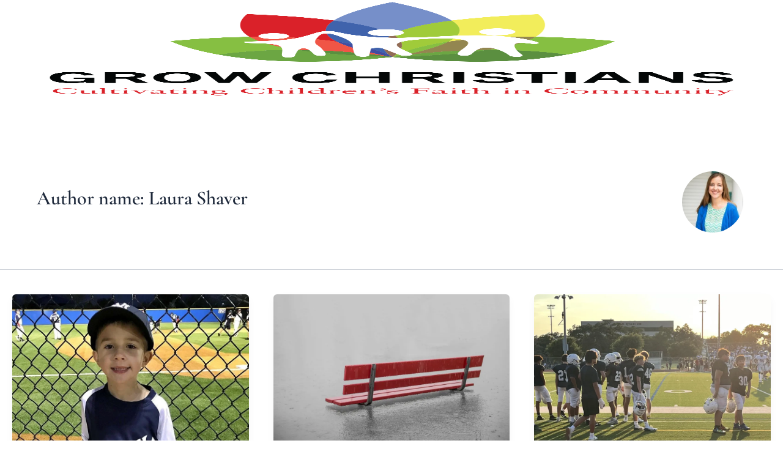

--- FILE ---
content_type: text/css
request_url: https://www.growchristians.org/wp-content/uploads/useanyfont/uaf.css?ver=1749024266
body_size: -82
content:
				@font-face {
					font-family: 'sans-seriff';
					src: url('/wp-content/uploads/useanyfont/2850sans-seriff.woff2') format('woff2'),
						url('/wp-content/uploads/useanyfont/2850sans-seriff.woff') format('woff');
					font-weight: 600; font-style: normal; font-display: auto;
				}

				.sans-seriff{font-family: 'sans-seriff' !important;}

		

--- FILE ---
content_type: text/css
request_url: https://www.growchristians.org/wp-content/uploads/elementor/css/post-14345.css?ver=1763789948
body_size: 1003
content:
.elementor-14345 .elementor-element.elementor-element-76d8bff7{--display:flex;--min-height:180px;--flex-direction:row;--container-widget-width:calc( ( 1 - var( --container-widget-flex-grow ) ) * 100% );--container-widget-height:100%;--container-widget-flex-grow:1;--container-widget-align-self:stretch;--flex-wrap-mobile:wrap;--justify-content:space-between;--align-items:center;--gap:0px 0px;--row-gap:0px;--column-gap:0px;--padding-top:0%;--padding-bottom:0%;--padding-left:5%;--padding-right:5%;}.elementor-14345 .elementor-element.elementor-element-76d8bff7:not(.elementor-motion-effects-element-type-background), .elementor-14345 .elementor-element.elementor-element-76d8bff7 > .elementor-motion-effects-container > .elementor-motion-effects-layer{background-color:var( --e-global-color-astglobalcolor5 );}.elementor-14345 .elementor-element.elementor-element-76d8bff7.e-con{--flex-grow:0;--flex-shrink:0;}.elementor-widget-theme-site-logo .widget-image-caption{color:var( --e-global-color-text );font-family:var( --e-global-typography-text-font-family ), Sans-serif;font-weight:var( --e-global-typography-text-font-weight );}.elementor-14345 .elementor-element.elementor-element-33c845c8.elementor-element{--flex-grow:0;--flex-shrink:0;}.elementor-14345 .elementor-element.elementor-element-33c845c8{text-align:left;}.elementor-14345 .elementor-element.elementor-element-33c845c8 img{width:100%;max-width:100%;height:159px;opacity:1;}.elementor-widget-nav-menu .elementor-nav-menu .elementor-item{font-family:var( --e-global-typography-primary-font-family ), Sans-serif;font-weight:var( --e-global-typography-primary-font-weight );}.elementor-widget-nav-menu .elementor-nav-menu--main .elementor-item{color:var( --e-global-color-text );fill:var( --e-global-color-text );}.elementor-widget-nav-menu .elementor-nav-menu--main .elementor-item:hover,
					.elementor-widget-nav-menu .elementor-nav-menu--main .elementor-item.elementor-item-active,
					.elementor-widget-nav-menu .elementor-nav-menu--main .elementor-item.highlighted,
					.elementor-widget-nav-menu .elementor-nav-menu--main .elementor-item:focus{color:var( --e-global-color-accent );fill:var( --e-global-color-accent );}.elementor-widget-nav-menu .elementor-nav-menu--main:not(.e--pointer-framed) .elementor-item:before,
					.elementor-widget-nav-menu .elementor-nav-menu--main:not(.e--pointer-framed) .elementor-item:after{background-color:var( --e-global-color-accent );}.elementor-widget-nav-menu .e--pointer-framed .elementor-item:before,
					.elementor-widget-nav-menu .e--pointer-framed .elementor-item:after{border-color:var( --e-global-color-accent );}.elementor-widget-nav-menu{--e-nav-menu-divider-color:var( --e-global-color-text );}.elementor-widget-nav-menu .elementor-nav-menu--dropdown .elementor-item, .elementor-widget-nav-menu .elementor-nav-menu--dropdown  .elementor-sub-item{font-family:var( --e-global-typography-accent-font-family ), Sans-serif;font-weight:var( --e-global-typography-accent-font-weight );}.elementor-14345 .elementor-element.elementor-element-66c94516 .elementor-menu-toggle{margin-left:auto;background-color:#FFFFFF00;}.elementor-14345 .elementor-element.elementor-element-66c94516 .elementor-nav-menu--dropdown a, .elementor-14345 .elementor-element.elementor-element-66c94516 .elementor-menu-toggle{color:var( --e-global-color-astglobalcolor5 );fill:var( --e-global-color-astglobalcolor5 );}.elementor-14345 .elementor-element.elementor-element-66c94516 .elementor-nav-menu--dropdown{background-color:var( --e-global-color-40efed8 );border-style:solid;border-color:var( --e-global-color-25f515b );}.elementor-14345 .elementor-element.elementor-element-66c94516 .elementor-nav-menu--dropdown a:hover,
					.elementor-14345 .elementor-element.elementor-element-66c94516 .elementor-nav-menu--dropdown a:focus,
					.elementor-14345 .elementor-element.elementor-element-66c94516 .elementor-nav-menu--dropdown a.elementor-item-active,
					.elementor-14345 .elementor-element.elementor-element-66c94516 .elementor-nav-menu--dropdown a.highlighted{background-color:#FFFFFF00;}.elementor-14345 .elementor-element.elementor-element-66c94516 .elementor-nav-menu--dropdown .elementor-item, .elementor-14345 .elementor-element.elementor-element-66c94516 .elementor-nav-menu--dropdown  .elementor-sub-item{font-family:"Inter", Sans-serif;font-size:16px;font-weight:500;text-transform:capitalize;font-style:normal;text-decoration:none;letter-spacing:-0.2px;word-spacing:0px;}.elementor-14345 .elementor-element.elementor-element-66c94516 .elementor-nav-menu--dropdown li:not(:last-child){border-style:solid;border-color:var( --e-global-color-25f515b );border-bottom-width:1px;}.elementor-14345 .elementor-element.elementor-element-66c94516 div.elementor-menu-toggle{color:var( --e-global-color-40efed8 );}.elementor-14345 .elementor-element.elementor-element-66c94516 div.elementor-menu-toggle svg{fill:var( --e-global-color-40efed8 );}.elementor-14345 .elementor-element.elementor-element-66c94516 div.elementor-menu-toggle:hover, .elementor-14345 .elementor-element.elementor-element-66c94516 div.elementor-menu-toggle:focus{color:#E23125;}.elementor-14345 .elementor-element.elementor-element-66c94516 div.elementor-menu-toggle:hover svg, .elementor-14345 .elementor-element.elementor-element-66c94516 div.elementor-menu-toggle:focus svg{fill:#E23125;}.elementor-14345 .elementor-element.elementor-element-66c94516{--nav-menu-icon-size:43px;}.elementor-theme-builder-content-area{height:400px;}.elementor-location-header:before, .elementor-location-footer:before{content:"";display:table;clear:both;}@media(max-width:1024px){.elementor-14345 .elementor-element.elementor-element-66c94516 .elementor-nav-menu--dropdown .elementor-item, .elementor-14345 .elementor-element.elementor-element-66c94516 .elementor-nav-menu--dropdown  .elementor-sub-item{font-size:14px;}}@media(max-width:767px){.elementor-14345 .elementor-element.elementor-element-76d8bff7{--width:355px;--min-height:70px;--gap:15px 15px;--row-gap:15px;--column-gap:15px;--margin-top:0px;--margin-bottom:0px;--margin-left:0px;--margin-right:0px;--padding-top:0%;--padding-bottom:0%;--padding-left:0%;--padding-right:0%;}.elementor-14345 .elementor-element.elementor-element-33c845c8{width:var( --container-widget-width, 162.922px );max-width:162.922px;--container-widget-width:162.922px;--container-widget-flex-grow:0;text-align:left;}.elementor-14345 .elementor-element.elementor-element-33c845c8 > .elementor-widget-container{margin:0px 0px 28px 28px;padding:13px 0px 0px 0px;}.elementor-14345 .elementor-element.elementor-element-33c845c8 img{height:128px;}.elementor-14345 .elementor-element.elementor-element-66c94516 > .elementor-widget-container{margin:0px 8px 65px 0px;padding:0px 0px 0px 0px;}.elementor-14345 .elementor-element.elementor-element-66c94516.elementor-element{--flex-grow:1;--flex-shrink:0;}.elementor-14345 .elementor-element.elementor-element-66c94516 .elementor-nav-menu--dropdown .elementor-item, .elementor-14345 .elementor-element.elementor-element-66c94516 .elementor-nav-menu--dropdown  .elementor-sub-item{font-size:14px;}.elementor-14345 .elementor-element.elementor-element-66c94516 .elementor-nav-menu--dropdown{border-width:0px 0px 1px 0px;}.elementor-14345 .elementor-element.elementor-element-66c94516 .elementor-nav-menu--dropdown a{padding-top:18px;padding-bottom:18px;}.elementor-14345 .elementor-element.elementor-element-66c94516{--nav-menu-icon-size:30px;}.elementor-14345 .elementor-element.elementor-element-66c94516 .elementor-menu-toggle{border-width:7px;border-radius:63px;}}

--- FILE ---
content_type: text/css
request_url: https://www.growchristians.org/wp-content/uploads/elementor/css/post-14329.css?ver=1763789948
body_size: 778
content:
.elementor-14329 .elementor-element.elementor-element-3257cf18{--display:flex;--min-height:50vh;--flex-direction:column;--container-widget-width:100%;--container-widget-height:initial;--container-widget-flex-grow:0;--container-widget-align-self:initial;--flex-wrap-mobile:wrap;--justify-content:space-between;--gap:35px 35px;--row-gap:35px;--column-gap:35px;--padding-top:0%;--padding-bottom:0%;--padding-left:25%;--padding-right:0%;}.elementor-widget-icon.elementor-view-stacked .elementor-icon{background-color:var( --e-global-color-primary );}.elementor-widget-icon.elementor-view-framed .elementor-icon, .elementor-widget-icon.elementor-view-default .elementor-icon{color:var( --e-global-color-primary );border-color:var( --e-global-color-primary );}.elementor-widget-icon.elementor-view-framed .elementor-icon, .elementor-widget-icon.elementor-view-default .elementor-icon svg{fill:var( --e-global-color-primary );}.elementor-14329 .elementor-element.elementor-element-3608489d > .elementor-widget-container{margin:0px 0px -6px 0px;}.elementor-14329 .elementor-element.elementor-element-3608489d .elementor-icon-wrapper{text-align:right;}.elementor-14329 .elementor-element.elementor-element-3608489d.elementor-view-stacked .elementor-icon{background-color:#FFFAF5;color:#6C7C69;}.elementor-14329 .elementor-element.elementor-element-3608489d.elementor-view-framed .elementor-icon, .elementor-14329 .elementor-element.elementor-element-3608489d.elementor-view-default .elementor-icon{color:#FFFAF5;border-color:#FFFAF5;}.elementor-14329 .elementor-element.elementor-element-3608489d.elementor-view-framed .elementor-icon, .elementor-14329 .elementor-element.elementor-element-3608489d.elementor-view-default .elementor-icon svg{fill:#FFFAF5;}.elementor-14329 .elementor-element.elementor-element-3608489d.elementor-view-framed .elementor-icon{background-color:#6C7C69;}.elementor-14329 .elementor-element.elementor-element-3608489d.elementor-view-stacked .elementor-icon svg{fill:#6C7C69;}.elementor-14329 .elementor-element.elementor-element-3608489d.elementor-view-stacked .elementor-icon:hover{background-color:rgba(255, 250, 245, 0.9);color:#6C7C69;}.elementor-14329 .elementor-element.elementor-element-3608489d.elementor-view-framed .elementor-icon:hover, .elementor-14329 .elementor-element.elementor-element-3608489d.elementor-view-default .elementor-icon:hover{color:rgba(255, 250, 245, 0.9);border-color:rgba(255, 250, 245, 0.9);}.elementor-14329 .elementor-element.elementor-element-3608489d.elementor-view-framed .elementor-icon:hover, .elementor-14329 .elementor-element.elementor-element-3608489d.elementor-view-default .elementor-icon:hover svg{fill:rgba(255, 250, 245, 0.9);}.elementor-14329 .elementor-element.elementor-element-3608489d.elementor-view-framed .elementor-icon:hover{background-color:#6C7C69;}.elementor-14329 .elementor-element.elementor-element-3608489d.elementor-view-stacked .elementor-icon:hover svg{fill:#6C7C69;}.elementor-14329 .elementor-element.elementor-element-3608489d .elementor-icon{font-size:22px;padding:37px;}.elementor-14329 .elementor-element.elementor-element-3608489d .elementor-icon svg{height:22px;}.elementor-widget-nav-menu .elementor-nav-menu .elementor-item{font-family:var( --e-global-typography-primary-font-family ), Sans-serif;font-weight:var( --e-global-typography-primary-font-weight );}.elementor-widget-nav-menu .elementor-nav-menu--main .elementor-item{color:var( --e-global-color-text );fill:var( --e-global-color-text );}.elementor-widget-nav-menu .elementor-nav-menu--main .elementor-item:hover,
					.elementor-widget-nav-menu .elementor-nav-menu--main .elementor-item.elementor-item-active,
					.elementor-widget-nav-menu .elementor-nav-menu--main .elementor-item.highlighted,
					.elementor-widget-nav-menu .elementor-nav-menu--main .elementor-item:focus{color:var( --e-global-color-accent );fill:var( --e-global-color-accent );}.elementor-widget-nav-menu .elementor-nav-menu--main:not(.e--pointer-framed) .elementor-item:before,
					.elementor-widget-nav-menu .elementor-nav-menu--main:not(.e--pointer-framed) .elementor-item:after{background-color:var( --e-global-color-accent );}.elementor-widget-nav-menu .e--pointer-framed .elementor-item:before,
					.elementor-widget-nav-menu .e--pointer-framed .elementor-item:after{border-color:var( --e-global-color-accent );}.elementor-widget-nav-menu{--e-nav-menu-divider-color:var( --e-global-color-text );}.elementor-widget-nav-menu .elementor-nav-menu--dropdown .elementor-item, .elementor-widget-nav-menu .elementor-nav-menu--dropdown  .elementor-sub-item{font-family:var( --e-global-typography-accent-font-family ), Sans-serif;font-weight:var( --e-global-typography-accent-font-weight );}.elementor-14329 .elementor-element.elementor-element-85f04bc .elementor-menu-toggle{margin:0 auto;}.elementor-14329 .elementor-element.elementor-element-85f04bc .elementor-nav-menu .elementor-item{font-family:"Helvetica", Sans-serif;font-size:16px;font-weight:300;text-transform:uppercase;}.elementor-14329 .elementor-element.elementor-element-85f04bc .elementor-nav-menu--main .elementor-item{color:#FFFAF5;fill:#FFFAF5;padding-left:0px;padding-right:0px;padding-top:0px;padding-bottom:0px;}.elementor-14329 .elementor-element.elementor-element-85f04bc .elementor-nav-menu--main .elementor-item:hover,
					.elementor-14329 .elementor-element.elementor-element-85f04bc .elementor-nav-menu--main .elementor-item.elementor-item-active,
					.elementor-14329 .elementor-element.elementor-element-85f04bc .elementor-nav-menu--main .elementor-item.highlighted,
					.elementor-14329 .elementor-element.elementor-element-85f04bc .elementor-nav-menu--main .elementor-item:focus{color:rgba(255, 250, 245, 0.4);fill:rgba(255, 250, 245, 0.4);}.elementor-14329 .elementor-element.elementor-element-85f04bc .elementor-nav-menu--main .elementor-item.elementor-item-active{color:rgba(255, 250, 245, 0.4);}.elementor-14329 .elementor-element.elementor-element-85f04bc{--e-nav-menu-horizontal-menu-item-margin:calc( 40px / 2 );}.elementor-14329 .elementor-element.elementor-element-85f04bc .elementor-nav-menu--main:not(.elementor-nav-menu--layout-horizontal) .elementor-nav-menu > li:not(:last-child){margin-bottom:40px;}#elementor-popup-modal-14329 .dialog-widget-content{animation-duration:1.2s;background-color:#6C7C69;}#elementor-popup-modal-14329{background-color:rgba(0, 0, 0, 0.7);justify-content:flex-end;align-items:center;pointer-events:all;}#elementor-popup-modal-14329 .dialog-message{width:395px;height:100vh;align-items:flex-start;}

--- FILE ---
content_type: text/css
request_url: https://www.growchristians.org/wp-content/uploads/elementor/css/post-13648.css?ver=1763789948
body_size: 853
content:
.elementor-13648 .elementor-element.elementor-element-c780a91{--display:flex;--min-height:552px;}.elementor-13648 .elementor-element.elementor-element-c780a91:not(.elementor-motion-effects-element-type-background), .elementor-13648 .elementor-element.elementor-element-c780a91 > .elementor-motion-effects-container > .elementor-motion-effects-layer{background-color:var( --e-global-color-40efed8 );}.elementor-13648 .elementor-element.elementor-element-c780a91.e-con{--flex-grow:0;--flex-shrink:0;}.elementor-widget-image .widget-image-caption{color:var( --e-global-color-text );font-family:var( --e-global-typography-text-font-family ), Sans-serif;font-weight:var( --e-global-typography-text-font-weight );}.elementor-widget-nav-menu .elementor-nav-menu .elementor-item{font-family:var( --e-global-typography-primary-font-family ), Sans-serif;font-weight:var( --e-global-typography-primary-font-weight );}.elementor-widget-nav-menu .elementor-nav-menu--main .elementor-item{color:var( --e-global-color-text );fill:var( --e-global-color-text );}.elementor-widget-nav-menu .elementor-nav-menu--main .elementor-item:hover,
					.elementor-widget-nav-menu .elementor-nav-menu--main .elementor-item.elementor-item-active,
					.elementor-widget-nav-menu .elementor-nav-menu--main .elementor-item.highlighted,
					.elementor-widget-nav-menu .elementor-nav-menu--main .elementor-item:focus{color:var( --e-global-color-accent );fill:var( --e-global-color-accent );}.elementor-widget-nav-menu .elementor-nav-menu--main:not(.e--pointer-framed) .elementor-item:before,
					.elementor-widget-nav-menu .elementor-nav-menu--main:not(.e--pointer-framed) .elementor-item:after{background-color:var( --e-global-color-accent );}.elementor-widget-nav-menu .e--pointer-framed .elementor-item:before,
					.elementor-widget-nav-menu .e--pointer-framed .elementor-item:after{border-color:var( --e-global-color-accent );}.elementor-widget-nav-menu{--e-nav-menu-divider-color:var( --e-global-color-text );}.elementor-widget-nav-menu .elementor-nav-menu--dropdown .elementor-item, .elementor-widget-nav-menu .elementor-nav-menu--dropdown  .elementor-sub-item{font-family:var( --e-global-typography-accent-font-family ), Sans-serif;font-weight:var( --e-global-typography-accent-font-weight );}.elementor-13648 .elementor-element.elementor-element-3ae542d .elementor-menu-toggle{margin:0 auto;}.elementor-13648 .elementor-element.elementor-element-3ae542d .elementor-nav-menu--dropdown{background-color:var( --e-global-color-e38aae3 );}.elementor-widget-button .elementor-button{background-color:var( --e-global-color-accent );font-family:var( --e-global-typography-accent-font-family ), Sans-serif;font-weight:var( --e-global-typography-accent-font-weight );}.elementor-13648 .elementor-element.elementor-element-7c5c513 .elementor-button{background-color:var( --e-global-color-d7ec0e9 );fill:var( --e-global-color-astglobalcolor5 );color:var( --e-global-color-astglobalcolor5 );}.elementor-13648 .elementor-element.elementor-element-7c5c513 > .elementor-widget-container{border-style:groove;border-width:0px 0px 0px 0px;border-color:var( --e-global-color-accent );border-radius:0px 0px 0px 0px;}.elementor-13648 .elementor-element.elementor-element-8f18319{--display:flex;}.elementor-widget-hfe-search-button input[type="search"].hfe-search-form__input,.elementor-widget-hfe-search-button .hfe-search-icon-toggle{font-family:var( --e-global-typography-primary-font-family ), Sans-serif;font-weight:var( --e-global-typography-primary-font-weight );}.elementor-widget-hfe-search-button .hfe-search-form__input{color:var( --e-global-color-text );}.elementor-widget-hfe-search-button .hfe-search-form__input::placeholder{color:var( --e-global-color-text );}.elementor-widget-hfe-search-button .hfe-search-form__container, .elementor-widget-hfe-search-button .hfe-search-icon-toggle .hfe-search-form__input,.elementor-widget-hfe-search-button .hfe-input-focus .hfe-search-icon-toggle .hfe-search-form__input{border-color:var( --e-global-color-primary );}.elementor-widget-hfe-search-button .hfe-search-form__input:focus::placeholder{color:var( --e-global-color-text );}.elementor-widget-hfe-search-button .hfe-search-form__container button#clear-with-button,
					.elementor-widget-hfe-search-button .hfe-search-form__container button#clear,
					.elementor-widget-hfe-search-button .hfe-search-icon-toggle button#clear{color:var( --e-global-color-text );}.elementor-13648 .elementor-element.elementor-element-6a1ce8d .hfe-input-focus .hfe-search-icon-toggle input[type=search]{width:250px;}.elementor-13648 .elementor-element.elementor-element-6a1ce8d .hfe-search-icon-toggle input[type=search]{padding:0 calc( 15px / 2);}.elementor-13648 .elementor-element.elementor-element-6a1ce8d .hfe-search-icon-toggle i.fa-search:before{font-size:15px;}.elementor-13648 .elementor-element.elementor-element-6a1ce8d .hfe-search-icon-toggle i.fa-search, .elementor-13648 .elementor-element.elementor-element-6a1ce8d .hfe-search-icon-toggle{width:15px;}.elementor-13648 .elementor-element.elementor-element-6a1ce8d .hfe-input-focus .hfe-search-form__input:focus{background-color:#ededed;}.elementor-13648 .elementor-element.elementor-element-6a1ce8d .hfe-input-focus .hfe-search-icon-toggle .hfe-search-form__input{border-style:none;border-radius:3px;}#elementor-popup-modal-13648 .dialog-widget-content{animation-duration:1.5s;background-color:var( --e-global-color-40efed8 );box-shadow:0px 0px 50px 15px rgba(255, 255, 255, 0.15);}#elementor-popup-modal-13648{background-color:rgba(0,0,0,.8);justify-content:flex-end;align-items:center;pointer-events:all;}#elementor-popup-modal-13648 .dialog-message{width:404px;height:100vh;align-items:center;}#elementor-popup-modal-13648 .dialog-close-button{display:flex;top:50px;}body:not(.rtl) #elementor-popup-modal-13648 .dialog-close-button{right:50px;}body.rtl #elementor-popup-modal-13648 .dialog-close-button{left:50px;}#elementor-popup-modal-13648 .dialog-close-button i{color:var( --e-global-color-astglobalcolor5 );}#elementor-popup-modal-13648 .dialog-close-button svg{fill:var( --e-global-color-astglobalcolor5 );}@media(max-width:1024px){#elementor-popup-modal-13648 .dialog-message{width:715px;}#elementor-popup-modal-13648 .dialog-close-button{top:35px;}body:not(.rtl) #elementor-popup-modal-13648 .dialog-close-button{right:35px;}body.rtl #elementor-popup-modal-13648 .dialog-close-button{left:35px;}}@media(min-width:768px){.elementor-13648 .elementor-element.elementor-element-c780a91{--width:114.691%;}}@media(max-width:767px){.elementor-13648 .elementor-element.elementor-element-3ae542d{--nav-menu-icon-size:40px;}#elementor-popup-modal-13648{align-items:center;}#elementor-popup-modal-13648 .dialog-close-button{top:30px;}body:not(.rtl) #elementor-popup-modal-13648 .dialog-close-button{right:30px;}body.rtl #elementor-popup-modal-13648 .dialog-close-button{left:30px;}}